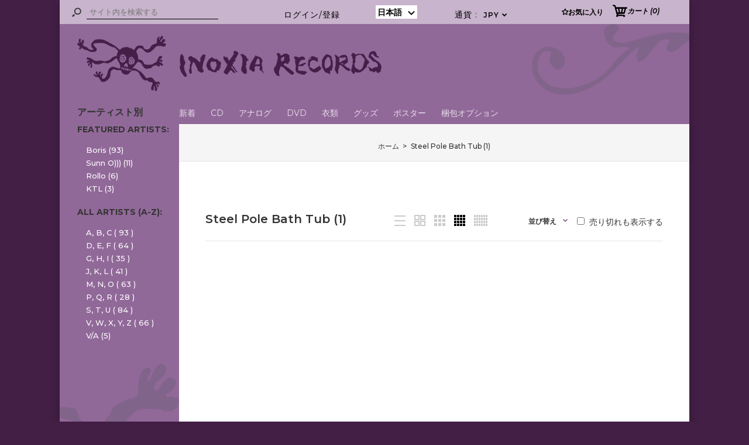

--- FILE ---
content_type: text/javascript; charset=utf-8
request_url: https://inoxia-rec.com/ja/cart/update.js
body_size: 875
content:
{"token":"hWN7h5yQ6sbhh4CZC6UitLST?key=91d3f998525f73fa3a51ef531788d5a8","note":null,"attributes":{"language":"ja"},"original_total_price":0,"total_price":0,"total_discount":0,"total_weight":0.0,"item_count":0,"items":[],"requires_shipping":false,"currency":"JPY","items_subtotal_price":0,"cart_level_discount_applications":[],"discount_codes":[],"items_changelog":{"added":[]}}